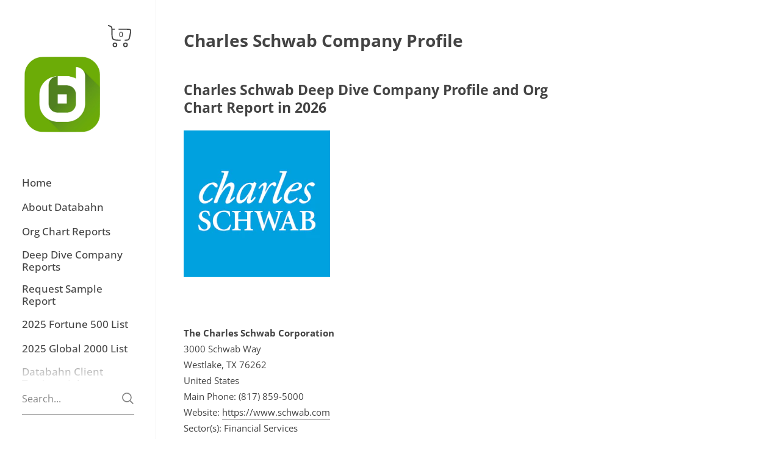

--- FILE ---
content_type: text/css
request_url: https://www.databahn.com/cdn/shop/t/24/assets/section-popup.css?v=175517230005741471311732047841
body_size: -222
content:
modal-box{position:fixed;width:100%;height:100%;top:0;left:0;z-index:-1;background:#000000b3;display:flex;align-items:center;justify-content:center;opacity:0;visibility:hidden;transition:all .25s linear}modal-box.active{z-index:9999;opacity:1;visibility:visible}.popup-background,.modal-background{position:absolute;top:0;left:0;width:100%;height:100%;z-index:1}.popup-content{align-items:center;display:flex;flex-direction:column;position:relative;max-width:620px;width:100%;top:0;left:0;background:rgba(var(--color-body-bg),1);color:rgba(var(--color-body-txt),1);transform:translateY(50px);opacity:0;transition:all .3s linear 50ms;z-index:9;overflow:hidden}modal-box.active .popup-content{opacity:1;transform:translateY(0)}.popup-form{position:relative;margin-top:25px}.popup-form input[type=email]{border-color:rgba(var(--color-body-txt),.36)!important}.popup-form input[type=email]:hover{border-color:rgba(var(--color-body-txt),.66)!important}.popup-form input[type=email]:focus{border-color:rgba(var(--color-body-txt),.96)!important}.popup-close{position:absolute;top:0;z-index:999;cursor:pointer}html[dir=rtl] .popup-close{left:0}html[dir=ltr] .popup-close{right:0}.popup-image{padding-top:32.3%;width:100%;height:0;position:relative}.popup-text{padding:50px;width:100%}.popup-text .rte{opacity:.66}.popup-title{line-height:1.15}.popup-title+.rte{margin-top:25px}.popup-content .footer-content{margin-top:35px}.popup-cta-block{display:flex;flex-wrap:wrap;margin-top:35px;gap:15px;justify-content:center}@media screen and (max-width: 948px){modal-box{align-items:flex-end}.popup-content{max-width:100%}.popup-text{padding:25px}.popup-image{display:none}}
/*# sourceMappingURL=/cdn/shop/t/24/assets/section-popup.css.map?v=175517230005741471311732047841 */


--- FILE ---
content_type: application/javascript; charset=utf-8
request_url: https://www.webyze.com/ContentProtection/content-protection-210d8f9260a096a25676b071a346d0dfc665e51b.js?shop=databahn.myshopify.com
body_size: 1075
content:
// Load jQuery
(function(){
var loadScript = function(url, callback){
 
  var script = document.createElement("script");
  script.type = "text/javascript";
  // If the browser is Internet Explorer.
  if (script.readyState){ 
    script.onreadystatechange = function(){
      if (script.readyState == "loaded" || script.readyState == "complete"){
        script.onreadystatechange = null;
        callback();
      }
    };
  // For any other browser.
  } else {
    script.onload = function(){
      callback();
    };
  }
  script.src = url;
  document.getElementsByTagName("head")[0].appendChild(script);
    
};

var appJS = function($){
/* BEGGINING OF APP JS */


var settings = {"rightClickImages":false,"rightClickLinks":false,"rightClickInputs":false,"rightClickTexts":true,"dragDropImages":false,"dragDropTexts":true,"selectText":true,"selectInputs":false,"CtrlA":true,"CtrlC":true,"CtrlV":true,"CtrlS":true,"CtrlU":true,"CtrlP":true};

$(document).on({
    'contextmenu': function(e) {
		if(
			settings.rightClickImages && $(e.target).is('img') ||
			settings.rightClickLinks && $(e.target).is('a') ||
			settings.rightClickInputs && $(e.target).is(':input') ||
			settings.rightClickTexts && !$(e.target).is('img, a, :input')
		  ) {
			e.preventDefault();
		}
    },
    'dragstart': function(e) {
		if(
			settings.dragDropImages && $(e.target).is('img') ||
			settings.dragDropTexts && !$(e.target).is('img')
		  ) {
			e.preventDefault();
		}
    },
	'selectstart': function(e) {
		if(
			settings.selectText && !$(e.target).is(':input')
		  ) {
			e.preventDefault();
		}
	}
});
$(window).on('keydown', function(e) {
    if (e.ctrlKey || e.metaKey) {
        switch (String.fromCharCode(e.which).toLowerCase()) {
			case 'a':
				if(settings.CtrlA)
					e.preventDefault();
			break;
			case 'c':
				if(settings.CtrlC)
					e.preventDefault();
			break;
			case 'v':
				if(settings.CtrlV)
					e.preventDefault();
			break;
			case 's':
				if(settings.CtrlS)
					e.preventDefault();
			break;
			case 'u':
				if(settings.CtrlU)
					e.preventDefault();
			break;
			case 'p':
				if(settings.CtrlP)
					e.preventDefault();
			break;
        }
    }
});


if(settings.selectInputs) {
	$(':input').on('select', function(e){
		this.selectionEnd = this.selectionStart;
	});
}

if(settings.selectText) {
	$('body').attr('unselectable', 'on').css({
		'-moz-user-select'		: '-moz-none',
		'-khtml-user-select'	: 'none',
		'-webkit-user-select'	: 'none',
		'-ms-user-select'		: 'none',
		'user-select'			: 'none'
	});
}




/* END OF APP JS */
};

if (typeof jQuery === 'undefined') {
  loadScript('//ajax.googleapis.com/ajax/libs/jquery/1.11.2/jquery.min.js', function(){
    jQuery = jQuery.noConflict(true);
    appJS(jQuery);
  });
} else {
  appJS(jQuery);
}
})();

